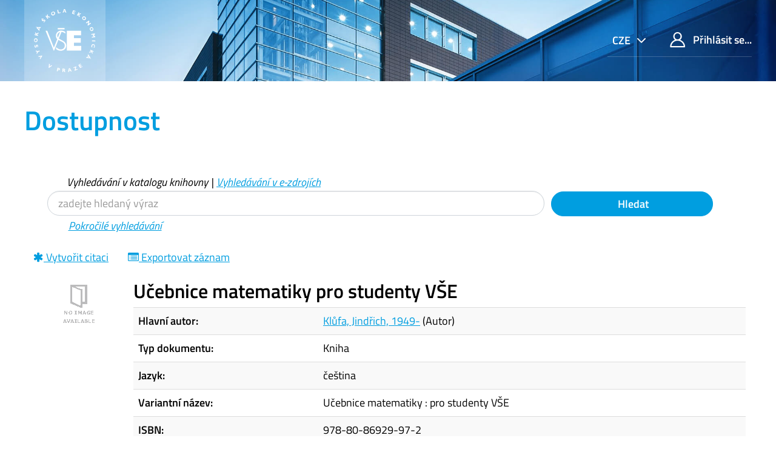

--- FILE ---
content_type: text/html; charset=UTF-8
request_url: https://katalog.vse.cz/Record/000243762/AjaxTab
body_size: 1471
content:



            <div class="alert alert-info">
        <a href="/Record/000243762/Holdings?login=true&amp;catalogLogin=true" data-lightbox>Přihlaste se</a>
      </div>
      





<div class="holdings-filters">
  </div>













	<div class="xauto">
<table class="table table-striped p-01 x-items" id="no-more-tables">
  <caption class="sr-only">Informace o exemplářích</caption>
<thead>
  <tr>
<!--
  <th>Čárový kód</th>
-->
  <th class="fit">Umístění</th>
  <th class="fit">Sbírka</th>
  <th class="fit">Signatura</th>
  <th class="fit">Hřbetní štítek</th>
  <th class="fit">Poznámka</th>
  <th class="fit">Status</th>
  <th class="fit">Dostupnost</th>
  </tr>
</thead>
<tbody>
              <tr vocab="http://schema.org/" typeof="Offer" class="holding-available">
        <td class="fit holding-field barcode" data-title="Umístění">
        <a href="https://aleph.vse.cz/F/?func=library&sub_library=PJMHS" target="_blank">Studovna JM</a>
          </td>
	<td class="fit holding-field collection_desc" data-title="Sbírka">
                  </td>
	<td class="fit holding-field callnumber" data-title="Signatura">
          F216183b        </td>
	<td class="fit holding-field callnumber_second" data-title="Hřbetní štítek" title="On Shelf ">
          517KLŮ        </td>
	<td class="fit holding-field description" data-title="Poznámka" title="   ">
          	  <!--
          On Shelf	  <br>
          	  -->
        </td>






	<td class="fit holding-field status" data-title="Status" title="3142269756">
          prezenční  	  <!--
	  <br>
          Na místě                    ...prezenční...
	  -->
        </td>





	<td class="fit holding-field availability" data-title="Dostupnost" title="Na místě ">
          
                                                  <span class="text-success">Dostupné<link property="availability" href="http://schema.org/InStock" /></span>
                                          </td>
  </tr>
              <tr vocab="http://schema.org/" typeof="Offer" class="holding-available">
        <td class="fit holding-field barcode" data-title="Umístění">
        <a href="https://aleph.vse.cz/F/?func=library&sub_library=PJMHS" target="_blank">Studovna JM</a>
          </td>
	<td class="fit holding-field collection_desc" data-title="Sbírka">
                  </td>
	<td class="fit holding-field callnumber" data-title="Signatura">
          F216183c        </td>
	<td class="fit holding-field callnumber_second" data-title="Hřbetní štítek" title="On Shelf ">
          517KLŮ        </td>
	<td class="fit holding-field description" data-title="Poznámka" title="   ">
          	  <!--
          On Shelf	  <br>
          	  -->
        </td>






	<td class="fit holding-field status" data-title="Status" title="3142269757">
          na 1 měsíc  	  <!--
	  <br>
          Na místě                    ...na 1 měsíc...
	  -->
        </td>





	<td class="fit holding-field availability" data-title="Dostupnost" title="Na místě ">
          
                                                  <span class="text-success">Dostupné<link property="availability" href="http://schema.org/InStock" /></span>
            	    <br>
              <a class="placehold" data-lightbox href="/Record/000243762/Hold?id=000243762&amp;item_id=UEP50000243762000090&amp;hashKey=1b293306a83a5ca6f5d99bd3aa45dbab#tabnav"><i class="fa fa-flag" aria-hidden="true"></i>&nbsp;Objednat</a>
                                          </td>
  </tr>
              <tr vocab="http://schema.org/" typeof="Offer" class="holding-available">
        <td class="fit holding-field barcode" data-title="Umístění">
        <a href="https://aleph.vse.cz/F/?func=library&sub_library=PJMHS" target="_blank">Studovna JM</a>
          </td>
	<td class="fit holding-field collection_desc" data-title="Sbírka">
                  </td>
	<td class="fit holding-field callnumber" data-title="Signatura">
          F216183d        </td>
	<td class="fit holding-field callnumber_second" data-title="Hřbetní štítek" title="On Shelf ">
          517KLŮ        </td>
	<td class="fit holding-field description" data-title="Poznámka" title="   ">
          	  <!--
          On Shelf	  <br>
          	  -->
        </td>






	<td class="fit holding-field status" data-title="Status" title="3142269758">
          na 1 měsíc  	  <!--
	  <br>
          Na místě                    ...na 1 měsíc...
	  -->
        </td>





	<td class="fit holding-field availability" data-title="Dostupnost" title="Na místě ">
          
                                                  <span class="text-success">Dostupné<link property="availability" href="http://schema.org/InStock" /></span>
            	    <br>
              <a class="placehold" data-lightbox href="/Record/000243762/Hold?id=000243762&amp;item_id=UEP50000243762000100&amp;hashKey=2b2533c2a9bf9d21560a3515be039e47#tabnav"><i class="fa fa-flag" aria-hidden="true"></i>&nbsp;Objednat</a>
                                          </td>
  </tr>
                  <tr vocab="http://schema.org/" typeof="Offer" class="holding-available">
        <td class="fit holding-field barcode" data-title="Umístění">
        <a href="https://aleph.vse.cz/F/?func=library&sub_library=PJMSK" target="_blank">Knihovna JM - sklad</a>
          </td>
	<td class="fit holding-field collection_desc" data-title="Sbírka">
                  </td>
	<td class="fit holding-field callnumber" data-title="Signatura">
          F216183e        </td>
	<td class="fit holding-field callnumber_second" data-title="Hřbetní štítek" title="On Shelf ">
          517KLŮ        </td>
	<td class="fit holding-field description" data-title="Poznámka" title="   ">
          	  <!--
          On Shelf	  <br>
          	  -->
        </td>






	<td class="fit holding-field status" data-title="Status" title="3142269759">
          na 1 měsíc  	  <!--
	  <br>
          Na místě                    ...na 1 měsíc...
	  -->
        </td>





	<td class="fit holding-field availability" data-title="Dostupnost" title="Na místě ">
          
                                                  <span class="text-success">Dostupné<link property="availability" href="http://schema.org/InStock" /></span>
            	    <br>
              <a class="placehold" data-lightbox href="/Record/000243762/Hold?id=000243762&amp;item_id=UEP50000243762000110&amp;hashKey=98a9bfa6c7ea6c29074810124b6af676#tabnav"><i class="fa fa-flag" aria-hidden="true"></i>&nbsp;Objednat</a>
                                          </td>
  </tr>
              <tr vocab="http://schema.org/" typeof="Offer" class="holding-available">
        <td class="fit holding-field barcode" data-title="Umístění">
        <a href="https://aleph.vse.cz/F/?func=library&sub_library=PJMSK" target="_blank">Knihovna JM - sklad</a>
          </td>
	<td class="fit holding-field collection_desc" data-title="Sbírka">
                  </td>
	<td class="fit holding-field callnumber" data-title="Signatura">
          F216183g        </td>
	<td class="fit holding-field callnumber_second" data-title="Hřbetní štítek" title="On Shelf ">
          517KLŮ        </td>
	<td class="fit holding-field description" data-title="Poznámka" title="   ">
          	  <!--
          On Shelf	  <br>
          	  -->
        </td>






	<td class="fit holding-field status" data-title="Status" title="3142274915">
          na 1 měsíc  	  <!--
	  <br>
          Na místě                    ...na 1 měsíc...
	  -->
        </td>





	<td class="fit holding-field availability" data-title="Dostupnost" title="Na místě ">
          
                                                  <span class="text-success">Dostupné<link property="availability" href="http://schema.org/InStock" /></span>
            	    <br>
              <a class="placehold" data-lightbox href="/Record/000243762/Hold?id=000243762&amp;item_id=UEP50000243762000130&amp;hashKey=d8f3520d6d116a84da99f69ed59826e1#tabnav"><i class="fa fa-flag" aria-hidden="true"></i>&nbsp;Objednat</a>
                                          </td>
  </tr>
              <tr vocab="http://schema.org/" typeof="Offer" class="holding-available">
        <td class="fit holding-field barcode" data-title="Umístění">
        <a href="https://aleph.vse.cz/F/?func=library&sub_library=PJMSK" target="_blank">Knihovna JM - sklad</a>
          </td>
	<td class="fit holding-field collection_desc" data-title="Sbírka">
                  </td>
	<td class="fit holding-field callnumber" data-title="Signatura">
          F216183h        </td>
	<td class="fit holding-field callnumber_second" data-title="Hřbetní štítek" title="On Shelf ">
          517KLŮ        </td>
	<td class="fit holding-field description" data-title="Poznámka" title="   ">
          	  <!--
          On Shelf	  <br>
          	  -->
        </td>






	<td class="fit holding-field status" data-title="Status" title="3142274916">
          na 1 měsíc  	  <!--
	  <br>
          Na místě                    ...na 1 měsíc...
	  -->
        </td>





	<td class="fit holding-field availability" data-title="Dostupnost" title="Na místě ">
          
                                                  <span class="text-success">Dostupné<link property="availability" href="http://schema.org/InStock" /></span>
            	    <br>
              <a class="placehold" data-lightbox href="/Record/000243762/Hold?id=000243762&amp;item_id=UEP50000243762000140&amp;hashKey=fd4d7acf56b9f0188012b9fe07718247#tabnav"><i class="fa fa-flag" aria-hidden="true"></i>&nbsp;Objednat</a>
                                          </td>
  </tr>
                  <tr vocab="http://schema.org/" typeof="Offer" class="holding-available">
        <td class="fit holding-field barcode" data-title="Umístění">
        <a href="https://aleph.vse.cz/F/?func=library&sub_library=PSKLA" target="_blank">Knihovna Žižkov - sklad</a>
          </td>
	<td class="fit holding-field collection_desc" data-title="Sbírka">
                  </td>
	<td class="fit holding-field callnumber" data-title="Signatura">
          F216183a        </td>
	<td class="fit holding-field callnumber_second" data-title="Hřbetní štítek" title="On Shelf ">
          517KLŮ        </td>
	<td class="fit holding-field description" data-title="Poznámka" title="   ">
          	  <!--
          On Shelf	  <br>
          	  -->
        </td>






	<td class="fit holding-field status" data-title="Status" title="3142269755">
          na 1 měsíc  	  <!--
	  <br>
          Na místě                    ...na 1 měsíc...
	  -->
        </td>





	<td class="fit holding-field availability" data-title="Dostupnost" title="Na místě ">
          
                                                  <span class="text-success">Dostupné<link property="availability" href="http://schema.org/InStock" /></span>
            	    <br>
              <a class="placehold" data-lightbox href="/Record/000243762/Hold?id=000243762&amp;item_id=UEP50000243762000070&amp;hashKey=cd65289f8b11db09d5b2eed200816b76#tabnav"><i class="fa fa-flag" aria-hidden="true"></i>&nbsp;Objednat</a>
                                          </td>
  </tr>
              <tr vocab="http://schema.org/" typeof="Offer" class="holding-available">
        <td class="fit holding-field barcode" data-title="Umístění">
        <a href="https://aleph.vse.cz/F/?func=library&sub_library=PSKLA" target="_blank">Knihovna Žižkov - sklad</a>
          </td>
	<td class="fit holding-field collection_desc" data-title="Sbírka">
                  </td>
	<td class="fit holding-field callnumber" data-title="Signatura">
          F216183f        </td>
	<td class="fit holding-field callnumber_second" data-title="Hřbetní štítek" title="On Shelf ">
          517KLŮ        </td>
	<td class="fit holding-field description" data-title="Poznámka" title="   ">
          	  <!--
          On Shelf	  <br>
          	  -->
        </td>






	<td class="fit holding-field status" data-title="Status" title="3142274914">
          na 1 měsíc  	  <!--
	  <br>
          Na místě                    ...na 1 měsíc...
	  -->
        </td>





	<td class="fit holding-field availability" data-title="Dostupnost" title="Na místě ">
          
                                                  <span class="text-success">Dostupné<link property="availability" href="http://schema.org/InStock" /></span>
            	    <br>
              <a class="placehold" data-lightbox href="/Record/000243762/Hold?id=000243762&amp;item_id=UEP50000243762000120&amp;hashKey=b775f85da5db82767b24d5174eb31154#tabnav"><i class="fa fa-flag" aria-hidden="true"></i>&nbsp;Objednat</a>
                                          </td>
  </tr>
              <tr vocab="http://schema.org/" typeof="Offer" class="holding-available">
        <td class="fit holding-field barcode" data-title="Umístění">
        <a href="https://aleph.vse.cz/F/?func=library&sub_library=PSKLA" target="_blank">Knihovna Žižkov - sklad</a>
          </td>
	<td class="fit holding-field collection_desc" data-title="Sbírka">
                  </td>
	<td class="fit holding-field callnumber" data-title="Signatura">
          F216183ch        </td>
	<td class="fit holding-field callnumber_second" data-title="Hřbetní štítek" title="On Shelf ">
          517KLŮ        </td>
	<td class="fit holding-field description" data-title="Poznámka" title="   ">
          	  <!--
          On Shelf	  <br>
          	  -->
        </td>






	<td class="fit holding-field status" data-title="Status" title="3142286437">
          na 1 měsíc  	  <!--
	  <br>
          Na místě                    ...na 1 měsíc...
	  -->
        </td>





	<td class="fit holding-field availability" data-title="Dostupnost" title="Na místě ">
          
                                                  <span class="text-success">Dostupné<link property="availability" href="http://schema.org/InStock" /></span>
            	    <br>
              <a class="placehold" data-lightbox href="/Record/000243762/Hold?id=000243762&amp;item_id=UEP50000243762000150&amp;hashKey=61154961b918c6f40cc1dfabb733735f#tabnav"><i class="fa fa-flag" aria-hidden="true"></i>&nbsp;Objednat</a>
                                          </td>
  </tr>
              <tr vocab="http://schema.org/" typeof="Offer" class="holding-available">
        <td class="fit holding-field barcode" data-title="Umístění">
        <a href="https://aleph.vse.cz/F/?func=library&sub_library=PSKLA" target="_blank">Knihovna Žižkov - sklad</a>
          </td>
	<td class="fit holding-field collection_desc" data-title="Sbírka">
                  </td>
	<td class="fit holding-field callnumber" data-title="Signatura">
          F216183i        </td>
	<td class="fit holding-field callnumber_second" data-title="Hřbetní štítek" title="On Shelf ">
          517KLŮ        </td>
	<td class="fit holding-field description" data-title="Poznámka" title="   ">
          	  <!--
          On Shelf	  <br>
          	  -->
        </td>






	<td class="fit holding-field status" data-title="Status" title="3142334022">
          na 1 měsíc  	  <!--
	  <br>
          Na místě                    ...na 1 měsíc...
	  -->
        </td>





	<td class="fit holding-field availability" data-title="Dostupnost" title="Na místě ">
          
                                                  <span class="text-success">Dostupné<link property="availability" href="http://schema.org/InStock" /></span>
            	    <br>
              <a class="placehold" data-lightbox href="/Record/000243762/Hold?id=000243762&amp;item_id=UEP50000243762000160&amp;hashKey=d523fba5ba43838d9d806c6f4fc8a07d#tabnav"><i class="fa fa-flag" aria-hidden="true"></i>&nbsp;Objednat</a>
                                          </td>
  </tr>
              <tr vocab="http://schema.org/" typeof="Offer" class="holding-available">
        <td class="fit holding-field barcode" data-title="Umístění">
        <a href="https://aleph.vse.cz/F/?func=library&sub_library=PSKLA" target="_blank">Knihovna Žižkov - sklad</a>
          </td>
	<td class="fit holding-field collection_desc" data-title="Sbírka">
                  </td>
	<td class="fit holding-field callnumber" data-title="Signatura">
          F216183j        </td>
	<td class="fit holding-field callnumber_second" data-title="Hřbetní štítek" title="On Shelf ">
          517KLŮ        </td>
	<td class="fit holding-field description" data-title="Poznámka" title="   ">
          	  <!--
          On Shelf	  <br>
          	  -->
        </td>






	<td class="fit holding-field status" data-title="Status" title="3142348240">
          na 1 měsíc  	  <!--
	  <br>
          Na místě                    ...na 1 měsíc...
	  -->
        </td>





	<td class="fit holding-field availability" data-title="Dostupnost" title="Na místě ">
          
                                                  <span class="text-success">Dostupné<link property="availability" href="http://schema.org/InStock" /></span>
            	    <br>
              <a class="placehold" data-lightbox href="/Record/000243762/Hold?id=000243762&amp;item_id=UEP50000243762000170&amp;hashKey=297407bbdfae380e2316cfe4f03aa094#tabnav"><i class="fa fa-flag" aria-hidden="true"></i>&nbsp;Objednat</a>
                                          </td>
  </tr>
              <tr vocab="http://schema.org/" typeof="Offer" class="holding-available">
        <td class="fit holding-field barcode" data-title="Umístění">
        <a href="https://aleph.vse.cz/F/?func=library&sub_library=PSKLA" target="_blank">Knihovna Žižkov - sklad</a>
          </td>
	<td class="fit holding-field collection_desc" data-title="Sbírka">
                  </td>
	<td class="fit holding-field callnumber" data-title="Signatura">
          F216183k        </td>
	<td class="fit holding-field callnumber_second" data-title="Hřbetní štítek" title="On Shelf ">
          517KLŮ        </td>
	<td class="fit holding-field description" data-title="Poznámka" title="   ">
          	  <!--
          On Shelf	  <br>
          	  -->
        </td>






	<td class="fit holding-field status" data-title="Status" title="3142354519">
          na 1 měsíc  	  <!--
	  <br>
          Na místě                    ...na 1 měsíc...
	  -->
        </td>





	<td class="fit holding-field availability" data-title="Dostupnost" title="Na místě ">
          
                                                  <span class="text-success">Dostupné<link property="availability" href="http://schema.org/InStock" /></span>
            	    <br>
              <a class="placehold" data-lightbox href="/Record/000243762/Hold?id=000243762&amp;item_id=UEP50000243762000180&amp;hashKey=09cb759c1c065f49e3ec534c7c3f8e0d#tabnav"><i class="fa fa-flag" aria-hidden="true"></i>&nbsp;Objednat</a>
                                          </td>
  </tr>
              <tr vocab="http://schema.org/" typeof="Offer" class="holding-available">
        <td class="fit holding-field barcode" data-title="Umístění">
        <a href="https://aleph.vse.cz/F/?func=library&sub_library=PSKLA" target="_blank">Knihovna Žižkov - sklad</a>
          </td>
	<td class="fit holding-field collection_desc" data-title="Sbírka">
                  </td>
	<td class="fit holding-field callnumber" data-title="Signatura">
          F216183l        </td>
	<td class="fit holding-field callnumber_second" data-title="Hřbetní štítek" title="On Shelf ">
          517KLŮ        </td>
	<td class="fit holding-field description" data-title="Poznámka" title="   ">
          	  <!--
          On Shelf	  <br>
          	  -->
        </td>






	<td class="fit holding-field status" data-title="Status" title="3142374982">
          na 1 měsíc  	  <!--
	  <br>
          Na místě                    ...na 1 měsíc...
	  -->
        </td>





	<td class="fit holding-field availability" data-title="Dostupnost" title="Na místě ">
          
                                                  <span class="text-success">Dostupné<link property="availability" href="http://schema.org/InStock" /></span>
            	    <br>
              <a class="placehold" data-lightbox href="/Record/000243762/Hold?id=000243762&amp;item_id=UEP50000243762000190&amp;hashKey=9140953d8de45d025f3a8cafbc3e9c7e#tabnav"><i class="fa fa-flag" aria-hidden="true"></i>&nbsp;Objednat</a>
                                          </td>
  </tr>
                  <tr vocab="http://schema.org/" typeof="Offer" class="holding-available">
        <td class="fit holding-field barcode" data-title="Umístění">
        <a href="https://aleph.vse.cz/F/?func=library&sub_library=PSTUD" target="_blank">Studovna Žižkov</a>
          </td>
	<td class="fit holding-field collection_desc" data-title="Sbírka">
                  </td>
	<td class="fit holding-field callnumber" data-title="Signatura">
          F216183        </td>
	<td class="fit holding-field callnumber_second" data-title="Hřbetní štítek" title="On Shelf ">
          517KLŮ        </td>
	<td class="fit holding-field description" data-title="Poznámka" title="   ">
          	  <!--
          On Shelf	  <br>
          	  -->
        </td>






	<td class="fit holding-field status" data-title="Status" title="3142269754">
          prezenční  	  <!--
	  <br>
          Na místě                    ...prezenční...
	  -->
        </td>





	<td class="fit holding-field availability" data-title="Dostupnost" title="Na místě ">
          
                                                  <span class="text-success">Dostupné<link property="availability" href="http://schema.org/InStock" /></span>
                                          </td>
  </tr>
    </tbody>
</table>
</div>

<script type="text&#x2F;javascript">
    //<!--
    (function(i,s,o,g,r,a,m){i['GoogleAnalyticsObject']=r;i[r]=i[r]||function(){(i[r].q=i[r].q||[]).push(arguments)},i[r].l=1*new Date();a=s.createElement(o),m=s.getElementsByTagName(o)[0];a.async=1;a.src=g;m.parentNode.insertBefore(a,m)})(window,document,'script','//www.google-analytics.com/analytics.js','ga');ga('create', 'UA-39278047-4', 'auto');ga('send', 'pageview');
    //-->
</script>

--- FILE ---
content_type: application/javascript
request_url: https://katalog.vse.cz/themes/bootstrap3/js/record.js?_=1562931352
body_size: 2459
content:
/*global deparam, getUrlRoot, grecaptcha, recaptchaOnLoad, resetCaptcha, syn_get_widget, userIsLoggedIn, VuFind, setupJumpMenus */
/*exported ajaxTagUpdate, recordDocReady, refreshTagListCallback */

/**
 * Functions and event handlers specific to record pages.
 */
function checkRequestIsValid(element, requestType) {
  var recordId = element.href.match(/\/Record\/([^/]+)\//)[1];
  var vars = deparam(element.href);
  vars.id = recordId;

  var url = VuFind.path + '/AJAX/JSON?' + $.param({
    method: 'checkRequestIsValid',
    id: recordId,
    requestType: requestType,
    data: vars
  });
  $.ajax({
    dataType: 'json',
    cache: false,
    url: url
  })
    .done(function checkValidDone(response) {
      if (response.data.status) {
        $(element).removeClass('disabled')
          .attr('title', response.data.msg)
          .html('<i class="fa fa-flag" aria-hidden="true"></i>&nbsp;' + response.data.msg);
      } else {
        $(element).remove();
      }
    })
    .fail(function checkValidFail(/*response*/) {
      $(element).remove();
    });
}

function setUpCheckRequest() {
  $('.checkRequest').each(function checkRequest() {
    checkRequestIsValid(this, 'Hold');
  });
  $('.checkStorageRetrievalRequest').each(function checkStorageRetrievalRequest() {
    checkRequestIsValid(this, 'StorageRetrievalRequest');
  });
  $('.checkILLRequest').each(function checkILLRequest() {
    checkRequestIsValid(this, 'ILLRequest');
  });
}

function deleteRecordComment(element, recordId, recordSource, commentId) {
  var url = VuFind.path + '/AJAX/JSON?' + $.param({ method: 'deleteRecordComment', id: commentId });
  $.ajax({
    dataType: 'json',
    url: url
  })
    .done(function deleteCommentDone(/*response*/) {
      $($(element).closest('.comment')[0]).remove();
    });
}

function refreshCommentList($target, recordId, recordSource) {
  var url = VuFind.path + '/AJAX/JSON?' + $.param({
    method: 'getRecordCommentsAsHTML',
    id: recordId,
    source: recordSource
  });
  $.ajax({
    dataType: 'json',
    url: url
  })
    .done(function refreshCommentListDone(response) {
      // Update HTML
      var $commentList = $target.find('.comment-list');
      $commentList.empty();
      $commentList.append(response.data.html);
      $commentList.find('.delete').unbind('click').click(function commentRefreshDeleteClick() {
        var commentId = $(this).attr('id').substr('recordComment'.length);
        deleteRecordComment(this, recordId, recordSource, commentId);
        return false;
      });
      $target.find('.comment-form input[type="submit"]').button('reset');
      resetCaptcha($target);
    });
}

function registerAjaxCommentRecord(_context) {
  var context = typeof _context === "undefined" ? document : _context;
  // Form submission
  $(context).find('form.comment-form').unbind('submit').submit(function commentFormSubmit() {
    var form = this;
    var id = form.id.value;
    var recordSource = form.source.value;
    var url = VuFind.path + '/AJAX/JSON?' + $.param({ method: 'commentRecord' });
    var data = {
      comment: form.comment.value,
      id: id,
      source: recordSource
    };
    if (typeof grecaptcha !== 'undefined') {
      var recaptcha = $(form).find('.g-recaptcha');
      if (recaptcha.length > 0) {
        data['g-recaptcha-response'] = grecaptcha.getResponse(recaptcha.data('captchaId'));
      }
    }
    $.ajax({
      type: 'POST',
      url: url,
      data: data,
      dataType: 'json'
    })
      .done(function addCommentDone(/*response, textStatus*/) {
        var $form = $(form);
        var $tab = $form.closest('.list-tab-content');
        if (!$tab.length) {
          $tab = $form.closest('.tab-pane');
        }
        refreshCommentList($tab, id, recordSource);
        $form.find('textarea[name="comment"]').val('');
        $form.find('input[type="submit"]').button('loading');
        resetCaptcha($form);
      })
      .fail(function addCommentFail(response, textStatus) {
        if (textStatus === 'abort' || typeof response.responseJSON === 'undefined') { return; }
        VuFind.lightbox.alert(response.responseJSON.data, 'danger');
      });
    return false;
  });
  // Delete links
  $('.delete').click(function commentDeleteClick() {
    var commentId = this.id.substr('recordComment'.length);
    deleteRecordComment(this, $('.hiddenId').val(), $('.hiddenSource').val(), commentId);
    return false;
  });
  // Prevent form submit
  return false;
}

function registerTabEvents() {
  // Logged in AJAX
  registerAjaxCommentRecord();
  // Render recaptcha
  recaptchaOnLoad();

  setUpCheckRequest();

  VuFind.lightbox.bind('.tab-pane.active');
}

function removeHashFromLocation() {
  if (window.history.replaceState) {
    var href = window.location.href.split('#');
    window.history.replaceState({}, document.title, href[0]);
  } else {
    window.location.hash = '#';
  }
}

function ajaxLoadTab($newTab, tabid, setHash) {
  // Request the tab via AJAX:
  $.ajax({
    url: VuFind.path + getUrlRoot(document.URL) + '/AjaxTab',
    type: 'POST',
    data: {tab: tabid}
  })
    .always(function ajaxLoadTabDone(data) {
      if (typeof data === 'object') {
        $newTab.html(data.responseText ? data.responseText : VuFind.translate('error_occurred'));
      } else {
        $newTab.html(data);
      }
      registerTabEvents();
      if (typeof syn_get_widget === "function") {
        syn_get_widget();
      }
      if (typeof setHash == 'undefined' || setHash) {
        window.location.hash = tabid;
      } else {
        removeHashFromLocation();
      }
      setupJumpMenus($newTab);
    });
  return false;
}

function refreshTagList(_target, _loggedin) {
  var loggedin = !!_loggedin || userIsLoggedIn;
  var target = _target || document;
  var recordId = $(target).find('.hiddenId').val();
  var recordSource = $(target).find('.hiddenSource').val();
  var $tagList = $(target).find('.tagList');
  if ($tagList.length > 0) {
    var url = VuFind.path + '/AJAX/JSON?' + $.param({
      method: 'getRecordTags',
      id: recordId,
      source: recordSource
    });
    $.ajax({
      dataType: 'json',
      url: url
    })
      .done(function getRecordTagsDone(response) {
        $tagList.empty();
        $tagList.replaceWith(response.data.html);
        if (loggedin) {
          $tagList.addClass('loggedin');
        } else {
          $tagList.removeClass('loggedin');
        }
      });
  }
}
function refreshTagListCallback() {
  refreshTagList(false, true);
}

function ajaxTagUpdate(_link, tag, _remove) {
  var link = _link || document;
  var remove = _remove || false;
  var $target = $(link).closest('.record');
  var recordId = $target.find('.hiddenId').val();
  var recordSource = $target.find('.hiddenSource').val();
  $.ajax({
    url: VuFind.path + '/AJAX/JSON?method=tagRecord',
    method: 'POST',
    data: {
      tag: '"' + tag.replace(/\+/g, ' ') + '"',
      id: recordId,
      source: recordSource,
      remove: remove
    }
  })
    .always(function tagRecordAlways() {
      refreshTagList($target, false);
    });
}

function getNewRecordTab(tabid) {
  return $('<div class="tab-pane ' + tabid + '-tab"><i class="fa fa-spinner fa-spin" aria-hidden="true"></i> ' + VuFind.translate('loading') + '...</div>');
}

function backgroundLoadTab(tabid) {
  if ($('.' + tabid + '-tab').length > 0) {
    return;
  }
  var newTab = getNewRecordTab(tabid);
  $('[data-tab="' + tabid + '"]').closest('.result,.record').find('.tab-content').append(newTab);
  return ajaxLoadTab(newTab, tabid, false);
}

function applyRecordTabHash() {
  var activeTab = $('.record-tabs li.active').attr('data-tab');
  var $initiallyActiveTab = $('.record-tabs li.initiallyActive a');
  var newTab = typeof window.location.hash !== 'undefined'
    ? window.location.hash.toLowerCase() : '';

  // Open tab in url hash
  if (newTab.length <= 1 || newTab === '#tabnav') {
    $initiallyActiveTab.click();
  } else if (newTab.length > 1 && '#' + activeTab !== newTab) {
    $('.' + newTab.substr(1) + ' a').click();
  }
}

$(window).on('hashchange', applyRecordTabHash);

function recordDocReady() {
  $('.record-tabs .nav-tabs a').click(function recordTabsClick() {
    var $li = $(this).parent();
    // If it's an active tab, click again to follow to a shareable link.
    if ($li.hasClass('active')) {
      return true;
    }
    var tabid = $li.attr('data-tab');
    var $top = $(this).closest('.record-tabs');
    // if we're flagged to skip AJAX for this tab, we need special behavior:
    if ($li.hasClass('noajax')) {
      // if this was the initially active tab, we have moved away from it and
      // now need to return -- just switch it back on.
      if ($li.hasClass('initiallyActive')) {
        $(this).tab('show');
        $top.find('.tab-pane.active').removeClass('active');
        $top.find('.' + tabid + '-tab').addClass('active');
        window.location.hash = 'tabnav';
        return false;
      }
      // otherwise, we need to let the browser follow the link:
      return true;
    }
    $top.find('.tab-pane.active').removeClass('active');
    $(this).tab('show');
    if ($top.find('.' + tabid + '-tab').length > 0) {
      $top.find('.' + tabid + '-tab').addClass('active');
      if ($(this).parent().hasClass('initiallyActive')) {
        removeHashFromLocation();
      } else {
        window.location.hash = tabid;
      }
      return false;
    } else {
      var newTab = getNewRecordTab(tabid).addClass('active');
      $top.find('.tab-content').append(newTab);
      return ajaxLoadTab(newTab, tabid, !$(this).parent().hasClass('initiallyActive'));
    }
  });

  $('[data-background]').each(function setupBackgroundTabs(index, el) {
    backgroundLoadTab(el.dataset.tab);
  });

  registerTabEvents();
  applyRecordTabHash();
}
